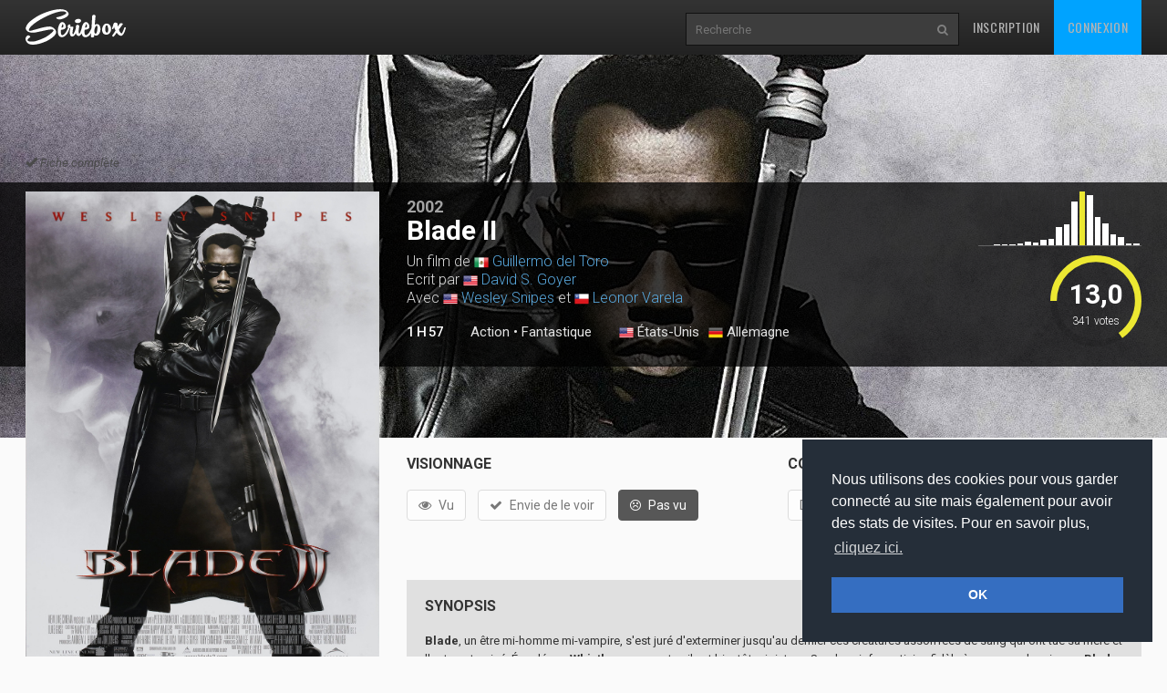

--- FILE ---
content_type: text/html
request_url: https://www.seriebox.com/cine/blade-ii.html
body_size: 10615
content:
<!DOCTYPE html>
<!--[if IE]><![endif]-->
<!--[if lt IE 7 ]> <html lang="fr" class="ie6"> <![endif]-->
<!--[if IE 7 ]>    <html lang="fr" class="ie7"> <![endif]-->
<!--[if IE 8 ]>    <html lang="fr" class="ie8"> <![endif]-->
<!--[if IE 9 ]>    <html lang="fr" class="ie9"> <![endif]-->
<!--[if (gt IE 9)|!(IE)]><!--> <html lang="fr" class=""> <!--<![endif]-->
	<head prefix="og: http://ogp.me/ns# seriebox: http://ogp.me/ns/apps/seriebox#">
		<meta charset="utf-8" />
		<title>Blade II - Seriebox</title>
		<link rel="canonical" href="https://www.seriebox.com/cine/blade-ii.html" />
		<!-- Mobile viewport optimized: j.mp/bplateviewport -->
		<meta name="viewport" content="width=device-width, initial-scale=1.0, maximum-scale=1.0, user-scalable=no">
		<link rel="icon" type="image/png" href="https://www.seriebox.com/images/favicons/favicon.png" />
		<link rel="apple-touch-icon" href="https://www.seriebox.com/images/favicons/apple-touch-icon-precomposed.png">
		<meta name="robots" content="all" />
		<meta name="description" content="Blade, un être mi-homme mi-vampire, s'est juré d'exterminer jusqu'au dernier ces créatures assoiffées de sang qui ont tué sa mère et l'ont contaminé. Épaulé par Whistler, son mentor, il est bientôt rejoint par Scud, un informaticien fidèle à sa cause depuis que Blade l'a sauvé des crocs des vampires. Face à eux, un groupe de vampires d'élite connu sous le nom de Bloodpack. Dirigée par la jeune Nyssa, une experte en arts martiaux, cette équipe s'entraîne dans un seul but : tuer Blade.
Mais les priorités changent. Une nouvelle menace vient de faire son apparition sous les traits de Jared Nomak. Ce dernier est l'hôte d'un virus hautement contagieux et mortel pour l'homme et les vampires. Les deux races vont devoir unir leurs forces pour éliminer Jarek et les Reapers, une nouvelle espèce de créatures qu'il a engendrée." />
		<meta name="author" content="babajem" />
		<meta name="alexaVerifyID" content="9jiB0fU6Hn2TCsFCuX6dT26pMek" />
		<meta property="fb:app_id" content="136348001434" />
		<meta name="theme-color" content="#356ec1" />
		<meta property="og:site_name" content="Seriebox">
		<meta property="og:type" content="video.movie" />
		<meta property="og:title" content="Blade II" />
		<meta property="og:image" content="https://img.seriebox.com/films/0/729/affich_729_1.jpg" />
		<meta property="og:description" content="Blade, un être mi-homme mi-vampire, s'est juré d'exterminer jusqu'au dernier ces créatures assoiffées de sang qui ont tué sa mère et l'ont contaminé. Épaulé par Whistler, son mentor, il est bientôt rejoint par Scud, un informaticien fidèle à sa cause depuis que Blade l'a sauvé des crocs des vampires. Face à eux, un groupe de vampires d'élite connu sous le nom de Bloodpack. Dirigée par la jeune Nyssa, une experte en arts martiaux, cette équipe s'entraîne dans un seul but : tuer Blade.
Mais les priorités changent. Une nouvelle menace vient de faire son apparition sous les traits de Jared Nomak. Ce dernier est l'hôte d'un virus hautement contagieux et mortel pour l'homme et les vampires. Les deux races vont devoir unir leurs forces pour éliminer Jarek et les Reapers, une nouvelle espèce de créatures qu'il a engendrée." />
		<meta property="og:url" content="https://www.seriebox.com/cine/blade-ii.html">
		<meta name="twitter:card" content="photo" />
		<meta name="twitter:site" content="@seriebox" />
		<meta name="twitter:title" content="Blade II" />
		<meta name="twitter:description" content="Blade, un être mi-homme mi-vampire, s'est juré d'exterminer jusqu'au dernier ces créatures assoiffées de sang qui ont tué sa mère et l'ont contaminé. Épaulé par Whistler, son mentor, il est bientôt rejoint par Scud, un informaticien fidèle à sa cause depuis que Blade l'a sauvé des crocs des vampires. Face à eux, un groupe de vampires d'élite connu sous le nom de Bloodpack. Dirigée par la jeune Nyssa, une experte en arts martiaux, cette équipe s'entraîne dans un seul but : tuer Blade.
Mais les priorités changent. Une nouvelle menace vient de faire son apparition sous les traits de Jared Nomak. Ce dernier est l'hôte d'un virus hautement contagieux et mortel pour l'homme et les vampires. Les deux races vont devoir unir leurs forces pour éliminer Jarek et les Reapers, une nouvelle espèce de créatures qu'il a engendrée." />
		<meta name="twitter:image" content="https://img.seriebox.com/films/0/729/affich_729_1.jpg" />
		<meta name="movieTitle" content="Blade II">
		<!-- HTML5 shim and Respond.js IE8 support of HTML5 elements and media queries -->
		<!--[if lt IE 9]>
			<script src="https://www.seriebox.com/bower_components/html5shiv/dist/html5shiv.min.js"></script>
			<script src="https://www.seriebox.com/bower_components/respond/dest/respond.min.js"></script>
		<![endif]-->
		<link href="https://fonts.googleapis.com/css?family=Oswald:400,300,700" rel="stylesheet" type="text/css">
		<link href="https://fonts.googleapis.com/css?family=Roboto:400,100,100italic,300,300italic,400italic,500,500italic,700,700italic" rel="stylesheet" type="text/css">
		<link rel="stylesheet" href="https://www.seriebox.com/bower_components/bootstrap/dist/css/bootstrap.min.css">
		<link rel="stylesheet" href="https://www.seriebox.com/css/font-awesome-4.7.0/css/font-awesome.min.css">
		<link rel="stylesheet" href="https://www.seriebox.com/js/plugins/jquery-ui/jquery-ui-1.10.3.custom.min.css">
		<link rel="stylesheet" href="https://www.seriebox.com/js/plugins/EasyAutocomplete-1.3.5/easy-autocomplete.min.css">
		<link rel="stylesheet" href="https://www.seriebox.com/js/plugins/EasyAutocomplete-1.3.5/easy-autocomplete.themes.min.css">
		<link rel="stylesheet" media="all" href="https://www.seriebox.com/js/plugins/icheck/skins/square/blue.css?t=1132" />
		<link rel="stylesheet" media="all" href="https://www.seriebox.com/js/plugins/tempus-dominus-4.17.49/css/bootstrap-datetimepicker.min.css?t=1132" />
		<link rel="stylesheet" media="all" href="https://www.seriebox.com/css/animatecss/animate.css?t=1132" />
		<link rel="stylesheet" media="all" href="https://www.seriebox.com/bower_components/slick-carousel/slick/slick.css?t=1132" />
		<link rel="stylesheet" media="all" href="https://www.seriebox.com/bower_components/slick-carousel/slick/slick-theme.css?t=1132" />
		<link rel="stylesheet" media="all" href="https://www.seriebox.com/bower_components/fancybox/dist/jquery.fancybox.min.css?t=1132" />
		<link rel="stylesheet" media="all" href="https://www.seriebox.com/css/global/seriebox_20260109140434.css" />
	</head>
	<body>
		<header class="navbar navbar-inverse navbar-fixed-top compensate-for-scrollbar bs-docs-nav" id="movie">
			<div class="container">
				<div class="navbar-header">
					<button class="navbar-toggle collapsed" type="button" data-toggle="collapse" data-target=".bs-navbar-collapse">
						<span class="sr-only">Toggle navigation</span>
						<span class="icon-bar"></span>
						<span class="icon-bar"></span>
						<span class="icon-bar"></span>
					</button>
					<a href="https://www.seriebox.com" class="navbar-brand">
						<img src="https://www.seriebox.com/images/logos/seriebox_logo_white.svg" alt="Seriebox Logo" width="110" height="39" style="margin-top: 10px;" />
					</a>
				</div>
				<nav class="collapse navbar-collapse bs-navbar-collapse">
					<div class="navbar-collapse-inner">
						<ul class="nav navbar-nav navbar-right">
							<li>
								<a href="https://www.seriebox.com/forum/register.php" id="go_inscription">Inscription</a>
							</li>
							<li>
								<a href="https://www.seriebox.com/forum/login.php" id="go_connexion">Connexion</a>
							</li>
						</ul>
						<form action="https://www.seriebox.com/search.php" method="get" class="navbar-form navbar-right">
							<input type="text" name="txt" class="txt" value="" id="research_global" aria-labelledby="Recherche" placeholder="Recherche" required />
							<button type="submit" class="submit" tabindex="2"><i class="fa fa-search" aria-hidden="true"></i><i class="fa fa-circle-o-notch" aria-hidden="true"></i></button>
						</form>
					</div>
				</nav>
				<div class="clear"></div>
			</div>
		</header>
		<div id="wrapper">
			<div itemscope itemtype="http://schema.org/Movie">
				<meta itemprop="name" content="Blade II" />
				<div class="fiche_v2_header">
					<div class="fiche_v2_header_bg" style="background-image: url(https://img.seriebox.com/films/0/729/_1920_420/blade-ii_1454162811.jpg);"></div>
					<div class="fiche_v2_topbar">
						<div class="container">
							<div class="row">
								<div id="item_travel">
									 <span id="item_fiche_completed"><span class="glyphicon glyphicon-ok"></span> Fiche complète</a>
								</div>
								<div class="col-sm-7 col-sm-offset-5 col-md-6 col-md-offset-4 fiche_v2_header_title"><div class="row"><div class="col-xs-12 visible-xs-block"><div class="row"><div class="col-xs-6 col-xs-offset-3">
									<div class="item_cover_wrapper">
										<a href="https://img.seriebox.com/films/0/729/affich_729_1.jpg?id=217" id="item_cover" data-fancybox>
											<img src="https://img.seriebox.com/films/0/729/affich_729_1.jpg" alt="affiche du film Blade II" />
											<i class="fa fa-search-plus"></i>
										</a>
									</div></div></div></div><div class="col-md-12 col-sm-12">
									<p class="item_year"><a href="classement.php?annee=2002">2002</a></p>
									<h1 itemprop="name"><span class="movie_title">Blade II</span></h1>
									<h2>Un film de <img src="/images/flag/mx.png" alt="Mexique" title="Mexique" class="btooltip" width="16" /> <a href="https://www.seriebox.com/people/guillermo-del-toro.html">Guillermo del Toro</a><br />Ecrit par <img src="/images/flag/us.png" alt="États-Unis" title="États-Unis" class="btooltip" width="16" /> <a href="https://www.seriebox.com/people/david-s-goyer.html">David S. Goyer</a><br />Avec <img src="/images/flag/us.png" alt="États-Unis" title="États-Unis" class="btooltip" width="16" /> <a href="https://www.seriebox.com/people/wesley-snipes.html">Wesley Snipes</a> et <img src="/images/flag/cl.png" alt="Chili" title="Chili" class="btooltip" width="16" /> <a href="https://www.seriebox.com/people/leonor-varela.html">Leonor Varela</a></h2>
									<div class="header_line_infos">
										<h3 id="movie_time">1 h 57</h3>
										<h3 id="item_genre"><a href="classement.php?genre=33">Action</a> &bull; <a href="classement.php?genre=64">Fantastique</a></h3>
										<h3 id="movie_flags"><a href="classement.php?origine=11" class="movie_flag"><img src="/images/flag/us.png" alt="États-Unis" /> États-Unis</a><a href="classement.php?origine=10" class="movie_flag"><img src="/images/flag/de.png" alt="Allemagne" /> Allemagne</a></h3>
									</div>
								</div>
							</div>
							<div class="clearfix"></div>
						</div>
						<div class="col-sm-7 col-sm-offset-5 col-md-2 col-md-offset-0" id="fiche_v2_header_average">
							<div id="header_average"><a href="javascript:;" class="note_graph_link" data-src="#note_graph_fancybox">
								<div class="note_graph_wrapper">
									<div class="note_graph pull-right">
										<div class="bar bar_note_medium">
											<div class="btooltip" title="0/20<br />0 vote">
												<span class="number">0</span>
												<div class="bar_inner" style="height:0%"></div>
											</div>
										</div>
										<div class="bar bar_note_medium">
											<div class="btooltip" title="1/20<br />0 vote">
												<span class="number">1</span>
												<div class="bar_inner" style="height:0%"></div>
											</div>
										</div>
										<div class="bar bar_note_medium">
											<div class="btooltip" title="2/20<br />1 vote">
												<span class="number">2</span>
												<div class="bar_inner" style="height:1.5384615384615%"></div>
											</div>
										</div>
										<div class="bar bar_note_medium">
											<div class="btooltip" title="3/20<br />1 vote">
												<span class="number">3</span>
												<div class="bar_inner" style="height:1.5384615384615%"></div>
											</div>
										</div>
										<div class="bar bar_note_medium">
											<div class="btooltip" title="4/20<br />1 vote">
												<span class="number">4</span>
												<div class="bar_inner" style="height:1.5384615384615%"></div>
											</div>
										</div>
										<div class="bar bar_note_medium">
											<div class="btooltip" title="5/20<br />2 votes">
												<span class="number">5</span>
												<div class="bar_inner" style="height:3.0769230769231%"></div>
											</div>
										</div>
										<div class="bar bar_note_medium">
											<div class="btooltip" title="6/20<br />4 votes">
												<span class="number">6</span>
												<div class="bar_inner" style="height:6.1538461538462%"></div>
											</div>
										</div>
										<div class="bar bar_note_medium">
											<div class="btooltip" title="7/20<br />3 votes">
												<span class="number">7</span>
												<div class="bar_inner" style="height:4.6153846153846%"></div>
											</div>
										</div>
										<div class="bar bar_note_medium">
											<div class="btooltip" title="8/20<br />7 votes">
												<span class="number">8</span>
												<div class="bar_inner" style="height:10.769230769231%"></div>
											</div>
										</div>
										<div class="bar bar_note_medium">
											<div class="btooltip" title="9/20<br />8 votes">
												<span class="number">9</span>
												<div class="bar_inner" style="height:12.307692307692%"></div>
											</div>
										</div>
										<div class="bar bar_note_medium">
											<div class="btooltip" title="10/20<br />22 votes">
												<span class="number">10</span>
												<div class="bar_inner" style="height:33.846153846154%"></div>
											</div>
										</div>
										<div class="bar bar_note_medium">
											<div class="btooltip" title="11/20<br />25 votes">
												<span class="number">11</span>
												<div class="bar_inner" style="height:38.461538461538%"></div>
											</div>
										</div>
										<div class="bar bar_note_medium">
											<div class="btooltip" title="12/20<br />53 votes">
												<span class="number">12</span>
												<div class="bar_inner" style="height:81.538461538462%"></div>
											</div>
										</div>
										<div class="bar bar_note_medium bar_average">
											<div class="btooltip" title="13/20<br />65 votes">
												<span class="number">13</span>
												<div class="bar_inner" style="height:100%"></div>
											</div>
										</div>
										<div class="bar bar_note_medium">
											<div class="btooltip" title="14/20<br />61 votes">
												<span class="number">14</span>
												<div class="bar_inner" style="height:93.846153846154%"></div>
											</div>
										</div>
										<div class="bar bar_note_medium">
											<div class="btooltip" title="15/20<br />34 votes">
												<span class="number">15</span>
												<div class="bar_inner" style="height:52.307692307692%"></div>
											</div>
										</div>
										<div class="bar bar_note_medium">
											<div class="btooltip" title="16/20<br />27 votes">
												<span class="number">16</span>
												<div class="bar_inner" style="height:41.538461538462%"></div>
											</div>
										</div>
										<div class="bar bar_note_medium">
											<div class="btooltip" title="17/20<br />13 votes">
												<span class="number">17</span>
												<div class="bar_inner" style="height:20%"></div>
											</div>
										</div>
										<div class="bar bar_note_medium">
											<div class="btooltip" title="18/20<br />10 votes">
												<span class="number">18</span>
												<div class="bar_inner" style="height:15.384615384615%"></div>
											</div>
										</div>
										<div class="bar bar_note_medium">
											<div class="btooltip" title="19/20<br />2 votes">
												<span class="number">19</span>
												<div class="bar_inner" style="height:3.0769230769231%"></div>
											</div>
										</div>
										<div class="bar bar_note_medium">
											<div class="btooltip" title="20/20<br />2 votes">
												<span class="number">20</span>
												<div class="bar_inner" style="height:3.0769230769231%"></div>
											</div>
										</div>
									</div>
									<div class="clear"></div>
								</div>
								<div style="display:none;">
									<div id="note_graph_fancybox">
										<div>
											<h2>Répartition des notes</h2>
											<div class="note_graph_big note_graph">
												<div class="bar">
													<span class="number">0</span>
													<div class="bar_inner" style="height:0%">
													</div>
												</div>
												<div class="bar">
													<span class="number">1</span>
													<div class="bar_inner" style="height:0%">
													</div>
												</div>
												<div class="bar">
													<span class="number">2</span>
													<div class="bar_inner" style="height:1.5384615384615%">
														<span class="count count_top">1</span>
													</div>
												</div>
												<div class="bar">
													<span class="number">3</span>
													<div class="bar_inner" style="height:1.5384615384615%">
														<span class="count count_top">1</span>
													</div>
												</div>
												<div class="bar">
													<span class="number">4</span>
													<div class="bar_inner" style="height:1.5384615384615%">
														<span class="count count_top">1</span>
													</div>
												</div>
												<div class="bar">
													<span class="number">5</span>
													<div class="bar_inner" style="height:3.0769230769231%">
														<span class="count count_top">2</span>
													</div>
												</div>
												<div class="bar">
													<span class="number">6</span>
													<div class="bar_inner" style="height:6.1538461538462%">
														<span class="count count_top">4</span>
													</div>
												</div>
												<div class="bar">
													<span class="number">7</span>
													<div class="bar_inner" style="height:4.6153846153846%">
														<span class="count count_top">3</span>
													</div>
												</div>
												<div class="bar">
													<span class="number">8</span>
													<div class="bar_inner" style="height:10.769230769231%">
														<span class="count count_top">7</span>
													</div>
												</div>
												<div class="bar">
													<span class="number">9</span>
													<div class="bar_inner" style="height:12.307692307692%">
														<span class="count count_top">8</span>
													</div>
												</div>
												<div class="bar">
													<span class="number">10</span>
													<div class="bar_inner" style="height:33.846153846154%">
														<span class="count">22</span>
													</div>
												</div>
												<div class="bar">
													<span class="number">11</span>
													<div class="bar_inner" style="height:38.461538461538%">
														<span class="count">25</span>
													</div>
												</div>
												<div class="bar">
													<span class="number">12</span>
													<div class="bar_inner" style="height:81.538461538462%">
														<span class="count">53</span>
													</div>
												</div>
												<div class="bar">
													<span class="number">13</span>
													<div class="bar_inner" style="height:100%">
														<span class="count">65</span>
													</div>
												</div>
												<div class="bar">
													<span class="number">14</span>
													<div class="bar_inner" style="height:93.846153846154%">
														<span class="count">61</span>
													</div>
												</div>
												<div class="bar">
													<span class="number">15</span>
													<div class="bar_inner" style="height:52.307692307692%">
														<span class="count">34</span>
													</div>
												</div>
												<div class="bar">
													<span class="number">16</span>
													<div class="bar_inner" style="height:41.538461538462%">
														<span class="count">27</span>
													</div>
												</div>
												<div class="bar">
													<span class="number">17</span>
													<div class="bar_inner" style="height:20%">
														<span class="count count_top">13</span>
													</div>
												</div>
												<div class="bar">
													<span class="number">18</span>
													<div class="bar_inner" style="height:15.384615384615%">
														<span class="count count_top">10</span>
													</div>
												</div>
												<div class="bar">
													<span class="number">19</span>
													<div class="bar_inner" style="height:3.0769230769231%">
														<span class="count count_top">2</span>
													</div>
												</div>
												<div class="bar">
													<span class="number">20</span>
													<div class="bar_inner" style="height:3.0769230769231%">
														<span class="count count_top">2</span>
													</div>
												</div>
												<div class="clear"></div>
											</div>
										</div>
									</div>
								</div>
								<div class="item_average_wrapper">
									<div class="item_average"><span class="glyphicon glyphicon-star"></span> <span class="average_number">13,0</span> <span class="average_on">/ 20</span><span class="nb_votes"><span class="nbrevotes_number">341</span> <span class="nbrevotes_word">votes</span></span>
									</div>
									<div class="average_circle" data-value="0.651466" data-size="100" data-fill="{ &quot;color&quot;: &quot;#ECE832&quot; }"></div>
									<div class="clearfix"></div>
								</div>
								<div class="clearfix"></div>
							</a>
						</div>
						<div class="clear"></div>
					</div>
				</div>
			</div>
		</div>
	</div>
	<div class="row_color row_item_v2" id="fiche_v2_informations">
		<div class="container">
			<div class="row">
				<div class="col-sm-5 col-md-4" id="col_item_cover">
					<div class="item_cover_wrapper">
						<a href="https://img.seriebox.com/films/0/729/affich_729_1.jpg?id=756" id="item_cover" data-fancybox>
							<img src="https://img.seriebox.com/films/0/729/affich_729_1.jpg" alt="affiche du film Blade II" />
							<i class="fa fa-search-plus"></i>
						</a>
					</div>
					<div class="item_details my3">
						<h2>Détails</h2>
						<div class="row row_item_v2_details">
							<div class="col-xs-5 col_left">
								<h3>Titre(s) alternatif(s)</h3>
							</div>
							<div class="col-xs-7 col_right">
								Blade 2<br />
							</div>
						</div>
						<div class="row row_item_v2_details">
							<div class="col-xs-5 col_left">
								<h3>Date de sortie <img src="/images/world-flags/France.png" alt="FR" class="flag" title="FR" /> </h3>
							</div>
							<div class="col-xs-7 col_right">
								<span class="date">19 juin 2002</span>
							</div>
						</div>
						<div class="row row_item_v2_details">
							<div class="col-xs-5 col_left">
								<h3>Date de sortie <img src="/images/world-flags/Belgium.png" alt="BE" class="flag" title="BE" /> </h3>
							</div>
							<div class="col-xs-7 col_right">
								<span class="date">12 juin 2002</span>
							</div>
						</div>
						<div class="row row_item_v2_details">
							<div class="col-xs-5 col_left">
								<h3>Date de sortie <img src="/images/world-flags/USA.png" alt="US" class="flag" title="US" /> </h3>
							</div>
							<div class="col-xs-7 col_right">
								<span class="date">22 mars 2002</span>
							</div>
						</div>
						<div class="row row_item_v2_details">
							<div class="col-xs-5 col_left">
								<h3>Budget</h3>
							</div>
							<div class="col-xs-7 col_right">
								54 M$
							</div>
						</div>
						<div class="row row_item_v2_details">
							<div class="col-xs-5 col_left">
								<h3>Recette mondiale</h3>
							</div>
							<div class="col-xs-7 col_right">
								155.01 M$
							</div>
						</div>
						<div class="row row_item_v2_details">
							<div class="col-xs-12">
								<strong>Sources</strong><br /><div class="flex flex-wrap justify-start my1"><a href="https://www.imdb.com/title/tt0187738/" class="btn-square -imdb" target="_blank"><i class="fa fa-imdb" aria-hidden="true"></i> </a><a href="https://www.allocine.fr/film/fichefilm_gen_cfilm=28657.html" class="btn-square -allocine ml1" target="_blank"><img src="https://www.seriebox.com/images/cine/logo_allocine.png" class="allocine_logo" /> </a><a href="https://www.themoviedb.org/movie/36586/" class="btn-square -tmdb ml1" target="_blank"><img src="https://www.seriebox.com/images/cine/logo_themoviedb.jpg" class="themoviedb_logo" /> </a><a href="https://www.thetvdb.com/dereferrer/movie/2004" class="btn-square -tvdb ml1" target="_blank"><img src="https://www.seriebox.com/images/serie/logo_tvdb.svg" class="tvdb_logo" /> </a><a href="https://fr.wikipedia.org/wiki/Blade_2" class="btn-square -wikipedia ml1" target="_blank"><i class="fa fa-wikipedia-w" aria-hidden="true"></i><span class="wiki_lang">FR</span> </a><a href="https://en.wikipedia.org/wiki/Blade_II" class="btn-square -wikipedia ml1" target="_blank"><i class="fa fa-wikipedia-w" aria-hidden="true"></i><span class="wiki_lang">EN</span> </a></div>
							</div>
						</div>
						<div class="row row_item_v2_details mb0">
							<div class="col-xs-12">
								<strong>Plus d'infos</strong><br /><div class="flex flex-wrap justify-start mt1"><a href="http://www.youtube.com/results?search_query=Blade+II+trailer&amp;aq=f" class="btn-square -youtube" target="_blank"><i class="fa fa-youtube-play" aria-hidden="true"></i> </a><a href="https://www.justwatch.com/fr/recherche?q=Blade+II" class="btn-square -justwatch ml1" target="_blank"><img src="https://www.seriebox.com/images/cine/logo_justwatch.png" class="justwatch_logo" /> </a></div>
							</div>
						</div>
					</div>
				</div>
				<div class="col-sm-7 col-md-8">
					<div class="row">
						<div class="col-md-6">
							<div id="movie_visionnage"><h2>Visionnage</h2>
								<div rel="729" data-alias="https://www.seriebox.com/cine/blade-ii.html" class="visionnage control">
									<ul class="list-inline">
										<li><a href="" class="btn btn-default vu movie disabled"><i class="fa fa-eye"></i> Vu</a></li>
										<li><a href="" class="btn btn-default wish movie disabled"><i class="fa fa-check"></i> Envie de le voir</a></li>
										<li><a href="" class="btn btn-default pasvu movie btn-danger disabled"><i class="fa fa-frown-o"></i> Pas vu</a></li>
									</ul>
								</div>
								<ul class="list-unstyled" id="viewings_listing">
									<li class="wrapper_btn_review" style="display:none;">
										<a href="#" class="btn btn-sm btn-default film_revu" data-movie="729">Je viens de le revoir</a>
									</li>
								</ul>
								<div class="clearfix"></div>
							</div>
						</div>
						<div class="col-md-6">
							<div class="movie_collection">
								<h2>Collection</h2>
								<div class="collection control" rel="729">
									<ul class="list-inline">
										<li><a href="#" class="btn btn-default movie dvd disabled">DVD</a></li>
										<li><a href="#" class="btn btn-default movie bluray disabled">Bluray</a></li>
										<li><a href="#" class="btn btn-default movie r4k disabled">4K</a></li>
										<li><a href="#" class="btn btn-default movie hddvd disabled">HD DVD</a></li>
										<li><a href="#" class="btn btn-default movie vhs disabled">VHS</a></li>
									</ul>
									<div class="loading" style="display:none;"><img src="../images/design/loading/loading-circle-black-16px.gif" alt="loading" /></div>
									<div class="clear"></div>
								</div>
							</div>
						</div>
					</div>
					<div class="row">
						<div class="col-md-12">
							<div class="item_details my3 item_synopsis item_synopsis_movie">
								<h2>Synopsis</h2>
								<div><p><span style="font-weight:bold;">Blade</span>, un être mi-homme mi-vampire, s'est juré d'exterminer jusqu'au dernier ces créatures assoiffées de sang qui ont tué sa mère et l'ont contaminé. Épaulé par <span style="font-weight:bold;">Whistler</span>, son mentor, il est bientôt rejoint par </span>Scud</span>, un informaticien fidèle à sa cause depuis que <span style="font-weight:bold;">Blade</span> l'a sauvé des crocs des vampires. Face à eux, un groupe de vampires d'élite connu sous le nom de Bloodpack. Dirigée par la jeune <span style="font-weight:bold;">Nyssa</span>, une experte en arts martiaux, cette équipe s'entraîne dans un seul but : tuer <span style="font-weight:bold;">Blade</span>.<br />
Mais les priorités changent. Une nouvelle menace vient de faire son apparition sous les traits de <span style="font-weight:bold;">Jared Nomak</span>. Ce dernier est l'hôte d'un virus hautement contagieux et mortel pour l'homme et les vampires. Les deux races vont devoir unir leurs forces pour éliminer <span style="font-weight:bold;">Jarek</span> et les Reapers, une nouvelle espèce de créatures qu'il a engendrée. (Source: Allociné)</p>
									<p class="movie_tags"><a href="https://www.seriebox.com/cine/tous_les_films.php?tag=1" class="label label-default">Vampire</a></p>
								</div>
							</div>
							<div id="movie_sagas">
								<h2 class="-normal mb0">Ce film fait partie de la saga :</h2>
								<div class="row row_saga mb1">
									<div class="col-md-3"><h3><a href="https://www.seriebox.com/cine/saga/blade.html">Blade</a></h3>
									</div>
									<div class="col-md-9">
										<div class="flex flex-wrap"><a href="https://www.seriebox.com/cine/blade.html" class="num_saga">1</a><span class="num_saga num_saga_current">2</span><a href="https://www.seriebox.com/cine/blade-trinity.html" class="num_saga">3</a><a href="https://www.seriebox.com/cine/blade-2028.html" class="num_saga">4</a>
										</div>
									</div>
								</div>
							</div>
							<div id="movie_friends_seen" class="item_friends_zone">
								<h2 class="-normal">2745 membres ont vu ce film</h2>
							</div>
							<div id="movie_friends_wish" class="item_friends_zone mt2">
								<h2 class="-normal">186 membres veulent voir ce film</h2>
							</div>
						</div>
					</div>
				</div>
			</div>
		</div>
	</div>
	<div class="row_color row_item_v2" id="row_movie_casting">
		<a id="casting"></a>
		<div class="container casting" id="castingMovie">
			<h2><i class="fa fa-users"></i> Casting</h2>
			<div class="row">
				<ul class="">
					<li class="col-lg-3 col-md-4 col-sm-6 col-xs-12">
						<a href="https://www.seriebox.com/people/wesley-snipes.html">
						<img src="https://www.seriebox.com/images/people/defaut.gif" width="75" height="75" class="left mr1 -radius" alt="miniature non trouvee" /></a>
						<h4><img src="/images/flag/us.png" alt="États-Unis" title="États-Unis" class="btooltip" width="16" /> <a href="https://www.seriebox.com/people/wesley-snipes.html">Wesley Snipes</a></h4><p class="movieRole">Rôle principal</p>
						<p><a href="https://www.seriebox.com/people/wesley-snipes.html" class="perso">Blade</a></p>
					</li>
					<li class="col-lg-3 col-md-4 col-sm-6 col-xs-12">
						<a href="https://www.seriebox.com/people/leonor-varela.html">
						<img src="https://www.seriebox.com/images/people/defaut.gif" width="75" height="75" class="left mr1 -radius" alt="miniature non trouvee" /></a>
						<h4><img src="/images/flag/cl.png" alt="Chili" title="Chili" class="btooltip" width="16" /> <a href="https://www.seriebox.com/people/leonor-varela.html">Leonor Varela</a></h4><p class="movieRole">Rôle principal</p>
						<p><a href="https://www.seriebox.com/people/leonor-varela.html" class="perso">Nyssa Damaskinos</a></p>
					</li>
					<li class="col-lg-3 col-md-4 col-sm-6 col-xs-12">
						<a href="https://www.seriebox.com/people/kris-kristofferson.html">
						<img src="https://www.seriebox.com/images/people/defaut.gif" width="75" height="75" class="left mr1 -radius" alt="miniature non trouvee" /></a>
						<h4><img src="/images/flag/us.png" alt="États-Unis" title="États-Unis" class="btooltip" width="16" /> <a href="https://www.seriebox.com/people/kris-kristofferson.html">Kris Kristofferson</a></h4><p class="movieRole">Rôle secondaire</p>
						<p><a href="https://www.seriebox.com/people/kris-kristofferson.html" class="perso">Abraham Whistler</a></p>
					</li>
					<li class="col-lg-3 col-md-4 col-sm-6 col-xs-12">
						<a href="https://www.seriebox.com/people/ron-perlman.html">
						<img src="https://www.seriebox.com/images/people/defaut.gif" width="75" height="75" class="left mr1 -radius" alt="miniature non trouvee" /></a>
						<h4><img src="/images/flag/us.png" alt="États-Unis" title="États-Unis" class="btooltip" width="16" /> <a href="https://www.seriebox.com/people/ron-perlman.html">Ron Perlman</a></h4><p class="movieRole">Rôle secondaire</p>
						<p><a href="https://www.seriebox.com/people/ron-perlman.html" class="perso">Dieter Reinhardt</a></p>
					</li>
					<li class="col-lg-3 col-md-4 col-sm-6 col-xs-12">
						<a href="https://www.seriebox.com/people/luke-goss.html">
						<img src="https://www.seriebox.com/images/people/defaut.gif" width="75" height="75" class="left mr1 -radius" alt="miniature non trouvee" /></a>
						<h4><img src="/images/flag/en.png" alt="Angleterre" title="Angleterre" class="btooltip" width="16" /> <a href="https://www.seriebox.com/people/luke-goss.html">Luke Goss</a></h4><p class="movieRole">Rôle secondaire</p>
						<p><a href="https://www.seriebox.com/people/luke-goss.html" class="perso">Jared Nomak</a></p>
					</li>
					<li class="col-lg-3 col-md-4 col-sm-6 col-xs-12">
						<a href="https://www.seriebox.com/people/thomas-kretschmann.html">
						<img src="https://www.seriebox.com/images/people/defaut.gif" width="75" height="75" class="left mr1 -radius" alt="miniature non trouvee" /></a>
						<h4><img src="/images/flag/de.png" alt="Allemagne" title="Allemagne" class="btooltip" width="16" /> <a href="https://www.seriebox.com/people/thomas-kretschmann.html">Thomas Kretschmann</a></h4><p class="movieRole">Rôle secondaire</p>
						<p><a href="https://www.seriebox.com/people/thomas-kretschmann.html" class="perso">Eli Damaskinos</a></p>
					</li>
					<li class="col-lg-3 col-md-4 col-sm-6 col-xs-12">
						<a href="https://www.seriebox.com/people/matt-schulze.html">
						<img src="https://www.seriebox.com/images/people/defaut.gif" width="75" height="75" class="left mr1 -radius" alt="miniature non trouvee" /></a>
						<h4><img src="/images/flag/us.png" alt="États-Unis" title="États-Unis" class="btooltip" width="16" /> <a href="https://www.seriebox.com/people/matt-schulze.html">Matt Schulze</a></h4><p class="movieRole">Rôle secondaire</p>
						<p><a href="https://www.seriebox.com/people/matt-schulze.html" class="perso">Chupa</a></p>
					</li>
					<li class="col-lg-3 col-md-4 col-sm-6 col-xs-12">
						<a href="https://www.seriebox.com/people/donnie-yen.html">
						<img src="https://www.seriebox.com/images/people/defaut.gif" width="75" height="75" class="left mr1 -radius" alt="miniature non trouvee" /></a>
						<h4><img src="/images/flag/hk.png" alt="Hong Kong" title="Hong Kong" class="btooltip" width="16" /> <img src="/images/flag/cn.png" alt="Chine" title="Chine" class="btooltip" width="16" /> <a href="https://www.seriebox.com/people/donnie-yen.html">Donnie Yen</a></h4><p class="movieRole">Rôle secondaire</p>
						<p><a href="https://www.seriebox.com/people/donnie-yen.html" class="perso">Snowman</a></p>
					</li>
					<li class="col-lg-3 col-md-4 col-sm-6 col-xs-12">
						<a href="https://www.seriebox.com/people/norman-reedus.html">
						<img src="https://www.seriebox.com/images/people/defaut.gif" width="75" height="75" class="left mr1 -radius" alt="miniature non trouvee" /></a>
						<h4><img src="/images/flag/us.png" alt="États-Unis" title="États-Unis" class="btooltip" width="16" /> <a href="https://www.seriebox.com/people/norman-reedus.html">Norman Reedus</a></h4><p class="movieRole">Rôle secondaire</p>
						<p><a href="https://www.seriebox.com/people/norman-reedus.html" class="perso">Josh « Scud »</a></p>
					</li>
					<li class="col-lg-3 col-md-4 col-sm-6 col-xs-12">
						<a href="https://www.seriebox.com/people/santiago-segura.html">
						<img src="https://www.seriebox.com/images/people/defaut.gif" width="75" height="75" class="left mr1 -radius" alt="miniature non trouvee" /></a>
						<h4><img src="/images/flag/es.png" alt="Espagne" title="Espagne" class="btooltip" width="16" /> <a href="https://www.seriebox.com/people/santiago-segura.html">Santiago Segura</a></h4><p class="movieRole">Rôle tertiaire</p>
						<p><a href="https://www.seriebox.com/people/santiago-segura.html" class="perso">Rush</a></p>
					</li>
					<li class="col-lg-3 col-md-4 col-sm-6 col-xs-12">
						<a href="https://www.seriebox.com/people/marit-velle-kile.html">
						<img src="https://www.seriebox.com/images/people/defaut.gif" width="75" height="75" class="left mr1 -radius" alt="miniature non trouvee" /></a>
						<h4><img src="/images/flag/no.png" alt="Norvège" title="Norvège" class="btooltip" width="16" /> <a href="https://www.seriebox.com/people/marit-velle-kile.html">Marit Velle Kile</a></h4><p class="movieRole">Rôle tertiaire</p>
						<p><a href="https://www.seriebox.com/people/marit-velle-kile.html" class="perso">Verlaine</a></p>
					</li>
					<li class="col-lg-3 col-md-4 col-sm-6 col-xs-12">
						<a href="https://www.seriebox.com/people/karel-roden.html">
						<img src="https://www.seriebox.com/images/people/defaut.gif" width="75" height="75" class="left mr1 -radius" alt="miniature non trouvee" /></a>
						<h4><img src="/images/flag/cz.png" alt="République Tchèque" title="République Tchèque" class="btooltip" width="16" /> <a href="https://www.seriebox.com/people/karel-roden.html">Karel Roden</a></h4><p class="movieRole">Rôle tertiaire</p>
						<p><a href="https://www.seriebox.com/people/karel-roden.html" class="perso">Kounen</a></p>
					</li>
					<li class="col-lg-3 col-md-4 col-sm-6 col-xs-12">
						<a href="https://www.seriebox.com/people/danny-john-jules.html">
						<img src="https://www.seriebox.com/images/people/defaut.gif" width="75" height="75" class="left mr1 -radius" alt="miniature non trouvee" /></a>
						<h4><img src="/images/flag/en.png" alt="Angleterre" title="Angleterre" class="btooltip" width="16" /> <a href="https://www.seriebox.com/people/danny-john-jules.html">Danny John-Jules</a></h4><p class="movieRole">Rôle tertiaire</p>
						<p><a href="https://www.seriebox.com/people/danny-john-jules.html" class="perso">Asad</a></p>
					</li>
					<li class="col-lg-3 col-md-4 col-sm-6 col-xs-12">
						<a href="https://www.seriebox.com/people/tony-curran.html">
						<img src="https://www.seriebox.com/images/people/defaut.gif" width="75" height="75" class="left mr1 -radius" alt="miniature non trouvee" /></a>
						<h4><img src="/images/flag/scot.png" alt="Écosse" title="Écosse" class="btooltip" width="16" /> <a href="https://www.seriebox.com/people/tony-curran.html">Tony Curran</a></h4><p class="movieRole">Petit rôle</p>
						<p><a href="https://www.seriebox.com/people/tony-curran.html" class="perso">Le prêtre</a></p>
					</li>
					<li class="col-lg-3 col-md-4 col-sm-6 col-xs-12">
						<a href="https://www.seriebox.com/people/daz-crawford.html">
						<img src="https://www.seriebox.com/images/people/defaut.gif" width="75" height="75" class="left mr1 -radius" alt="miniature non trouvee" /></a>
						<h4><img src="/images/flag/us.png" alt="États-Unis" title="États-Unis" class="btooltip" width="16" /> <a href="https://www.seriebox.com/people/daz-crawford.html">Daz Crawford</a></h4><p class="movieRole">Petit rôle</p>
						<p><a href="https://www.seriebox.com/people/daz-crawford.html" class="perso">Daz Crawford</a></p>
					</li>
					<li class="col-lg-3 col-md-4 col-sm-6 col-xs-12">
						<a href="https://www.seriebox.com/people/john-salvitti.html">
						<img src="https://www.seriebox.com/images/people/defaut.gif" width="75" height="75" class="left mr1 -radius" alt="miniature non trouvee" /></a>
						<h4><img src="/images/flag/us.png" alt="États-Unis" title="États-Unis" class="btooltip" width="16" /> <a href="https://www.seriebox.com/people/john-salvitti.html">John Salvitti</a></h4><p class="movieRole">Apparition</p>
						<p><a href="https://www.seriebox.com/people/john-salvitti.html" class="perso">Vampire attaquant avec une épée</a></p>
					</li>
				</ul>
				<div class="clear"></div>
			</div>
		</div>
		<div class="clear"></div>
	</div>
	<div class="row_color row_item_v2" id="row_comments">
		<div class="container">
			<div class="row">
				<div class="col-md-6">
					<a id="comments"></a>
					<h2><i class="fa fa-commenting"></i> Commentaires (<span id="nbre_comments">5</span>)</h2>
					<div id="wrapper_comment_movie" class="comments relative my5">
						<ul class="comments_list">
							<li>
								Pour poster un message, il faut être <a href="../forum/register.php">inscrit sur SerieBox</a>
							</li>
						</ul>
						<div class="comments_wrapper">
							<ul class="comments_list" id="slider_comments_movie">
								<li class="comment_item" id="comment_3436">
									<a id="comments_3436"></a><img src="https://img.seriebox.com/user_avatars/default_4.png" alt="avatar Taric The Gem Knight" width="50" height="50" class="avatar_member" />
									<div class="comment_content"><span class="note -gray pull-right my5">7 / 20</span><span class="date">Le 25 Novembre 2010 à 21:52</span><a href="/profil/taric-the-gem-knight/" class="commentateur">Taric The Gem Knight</a>
										<div class="comment_text">
											<p>Le volet inutile de la série.</p>
										</div>
									</div>
								</li>
								<li class="comment_item" id="comment_10462">
									<a id="comments_10462"></a><img src="https://img.seriebox.com/user_avatars//2/2357/avatar_2357.jpg" alt="avatar Doryan" width="50" height="50" class="avatar_member" />
									<div class="comment_content"><span class="note -gray pull-right my5">6 / 20</span><span class="date">Le 28 Septembre 2011 à 16:08</span><a href="/profil/doryan/" class="commentateur">Doryan</a>
										<div class="comment_text">
											<p>Un copié/collé du premier...</p>
										</div>
									</div>
								</li>
								<li class="comment_item" id="comment_22799">
									<a id="comments_22799"></a><img src="https://img.seriebox.com/user_avatars//5/5716/avatar_5716.png" alt="avatar Mijak" width="50" height="50" class="avatar_member" />
									<div class="comment_content"><span class="note -gray pull-right my5">10 / 20</span><span class="date">Le 24 Décembre 2013 à 00:30</span><a href="/profil/mijak/" class="commentateur">Mijak</a>
										<div class="comment_text">
											<p>Oh mon dieu Daryl de Walking Dead a joué dans Blade II ! Et un rôle qui n'était pas du tout celui qu'il tient aujourd'hui.<br />Enfin bon, euh, moins bien que le premier, divertissant, mais nanar, comme je m'y attendais. Bref pas de surprise, bonne ou mauvaise.</p>
										</div>
									</div>
								</li>
								<li class="comment_item" id="comment_40743">
									<a id="comments_40743"></a><img src="https://img.seriebox.com/user_avatars//15/15798/avatar_15798.png" alt="avatar Lapin" width="50" height="50" class="avatar_member" />
									<div class="comment_content"><span class="note -gray pull-right my5">18 / 20</span><span class="date">Le 10 Septembre 2016 à 19:25</span><a href="/profil/lapin/" class="commentateur">Lapin</a>
										<div class="comment_text">
											<p>Je l'ai trouvé bien bien mieux que le premier perso !</p>
										</div>
									</div>
								</li>
								<li class="comment_item" id="comment_61932">
									<a id="comments_61932"></a><img src="https://img.seriebox.com/user_avatars//19/19110/avatar_19110.jpg" alt="avatar Kiparte" width="50" height="50" class="avatar_member" />
									<div class="comment_content"><span class="note -gray pull-right my5">15 / 20</span><span class="date">Le 20 Juillet 2020 à 22:26</span><a href="/profil/kiparte/" class="commentateur">Kiparte</a>
										<div class="comment_text">
											<p>C'est stupide. Vraiment. Le scénario est d'une connerie vraiment rare.<br />Mais bordel, qu'est-ce que c'est CLASSE.<br />Les scènes d'action sont dantesques, j'ai vraiment pris mon pied. Il faut aimer, ces scènes n'ont rien de réaliste, la caméra virevolte partout autour des personnages, mais ça a une gueule dingue.<br />A voir pour ses prouesses visuelles si on prend la peine de rentrer dans le délire, mais si c'est le cas, c'est vraiment un super moment.</p>
										</div>
									</div>
								</li>
							</ul>
						</div>
						<div class="clearfix"></div>
					</div>
				</div>
				<div class="col-md-6">
					<div class="item_details my3">
						<h2>Equipe technique</h2>
						<div class="row row_item_v2_details">
							<div class="col-xs-5 col_left">
								<h3>Réalisateur</h3>
							</div>
							<div class="col-xs-7 col_right">
								<ul class="list-unstyled"><li><img src="/images/flag/mx.png" alt="Mexique" title="Mexique" class="btooltip" width="16" /> <a href="https://www.seriebox.com/people/guillermo-del-toro.html" class="title_gray">Guillermo del Toro</a></li></ul>
							</div>
						</div>
						<div class="row row_item_v2_details">
							<div class="col-xs-5 col_left">
								<h3>Scénariste</h3>
							</div>
							<div class="col-xs-7 col_right">
								<ul class="list-unstyled"><li><img src="/images/flag/us.png" alt="États-Unis" title="États-Unis" class="btooltip" width="16" /> <a href="https://www.seriebox.com/people/david-s-goyer.html" class="title_gray">David S. Goyer</a></li></ul>
							</div>
						</div>
						<div class="row row_item_v2_details">
							<div class="col-xs-5 col_left">
								<h3>Compositeur</h3>
							</div>
							<div class="col-xs-7 col_right">
								<ul class="list-unstyled"><li><img src="/images/flag/us.png" alt="États-Unis" title="États-Unis" class="btooltip" width="16" /> <a href="https://www.seriebox.com/people/marco-beltrami.html" class="title_gray">Marco Beltrami</a></li></ul>
							</div>
						</div>
						<div class="row row_item_v2_details">
							<div class="col-xs-5 col_left">
								<h3>Producteur</h3>
							</div>
							<div class="col-xs-7 col_right">
								<ul class="list-unstyled"><li><a href="https://www.seriebox.com/people/peter-frankfurt.html" class="title_gray">Peter Frankfurt</a></li><li><a href="https://www.seriebox.com/people/patrick-j-palmer.html" class="title_gray">Patrick J. Palmer</a></li><li><img src="/images/flag/us.png" alt="États-Unis" title="États-Unis" class="btooltip" width="16" /> <a href="https://www.seriebox.com/people/wesley-snipes.html" class="title_gray">Wesley Snipes</a></li><li><img src="/images/flag/cz.png" alt="République Tchèque" title="République Tchèque" class="btooltip" width="16" /> <a href="https://www.seriebox.com/people/tomas-krejci.html" class="title_gray">Tomas Krejci</a></li></ul>
							</div>
						</div>
					</div>
					<div class="item_details my3">
						<h2>Sociétés de production</h2>
						<div class="row row_item_v2_details">
							<div class="col-xs-12 col_right"><ul id="studios_sortable"><li><a href="https://www.seriebox.com/cine/studios/new-line-cinema.html" class="title_gray">New Line Cinema</a></li><li><a href="https://www.seriebox.com/cine/studios/amen-ra-films.html" class="title_gray">Amen Ra Films</a></li><li><a href="https://www.seriebox.com/cine/studios/marvel-enterprises.html" class="title_gray">Marvel Enterprises</a></li><li><a href="https://www.seriebox.com/cine/studios/imaginary-forces.html" class="title_gray">Imaginary Forces</a></li><li><a href="https://www.seriebox.com/cine/studios/justin-pictures.html" class="title_gray">Justin Pictures</a></li><li><a href="https://www.seriebox.com/cine/studios/linovo-productions-gmbh-amp-co-kg.html" class="title_gray">Linovo Productions GmbH &amp; Co. KG</a></li><li><a href="https://www.seriebox.com/cine/studios/pacific-title-and-art-studio.html" class="title_gray">Pacific Title and Art Studio</a></li></ul>
							</div>
						</div>
					</div>
					<div class="mb3" id="movie_zone_awards">
						<h2><i class="fa fa-trophy"></i> Awards</h2>
						<ul><li class="my1">Nomination <a href="/ceremonie/saturn-awards.html?year=2003"><strong>Saturn Awards</strong> 2003 Meilleur film d'horreur</a></li></ul>
					</div>
					<div id="chroniques" class="mb4">
						<h2><i class="fa fa-commenting"></i> Chroniques de blogueurs (<span id="nbre_chroniques">1</span>)</h2>
						<div class="comments info_film">
							<div class="comments_wrapper">
								<ul class="comments_list">
									<li>
										Pour poster une chronique, il faut être <a href="../forum/register.php">inscrit sur SerieBox</a>
									</li>
								</ul>
								<div class="row">
									<div class="col-md-4 movie_chronique" id="comment_14108"><a href="/profil/helran/" class="avatar_link_member pull-left"><img src="https://img.seriebox.com/user_avatars/1/1220/helran.jpg" alt="avatar Helran" width="50" height="50" /></a><p class="link_chronique"><a href="http://helran.fr/2012/06/03/film-la-saga-blade/" class="linka" target="_blank">Helran</a></p><span class="note">&nbsp;</span>
									</div>
								</div>
								<div class="clearfix"></div>
							</div>
						</div>
					</div>
					<div id="movie_ifyoulike">
						<h2><i class="fa fa-heart"></i> Des films dans le même genre</h2>
						<div class="">
							<div class="movie_like">
								<a href="https://www.seriebox.com/cine/blade-trinity.html" class="btooltip" title="Blade : Trinity (2004)" style="background-image:url(https://img.seriebox.com/films/0/832/_thumbs/200_0/affich_832_2.jpg);"></a>
							</div>
							<div class="movie_like">
								<a href="https://www.seriebox.com/cine/blade.html" class="btooltip" title="Blade (1998)" style="background-image:url(https://img.seriebox.com/films/0/728/_thumbs/200_0/affich_728_3.jpg);"></a>
							</div>
							<div class="movie_like">
								<a href="https://www.seriebox.com/cine/pirates-des-caraibes-la-malediction-du-black-pearl.html" class="btooltip" title="Pirates des Caraïbes : La malédiction du Black Pearl (Pirates of the Caribbean: The Curse of the Black Pearl) (2003)" style="background-image:url(https://img.seriebox.com/films/0/237/_thumbs/200_0/affich_237_1.jpg);"></a>
							</div>
							<div class="movie_like">
								<a href="https://www.seriebox.com/cine/kill-bill-volume-i.html" class="btooltip" title="Kill Bill : Volume I (Kill Bill: Vol. 1) (2003)" style="background-image:url(https://img.seriebox.com/films/0/351/_thumbs/200_0/affich_351_2.jpg);"></a>
							</div>
							<div class="movie_like">
								<a href="https://www.seriebox.com/cine/zatoichi.html" class="btooltip" title="Zatoichi (Zatôichi) (2003)" style="background-image:url(https://img.seriebox.com/films/0/763/_thumbs/200_0/affich_763_1.jpg);"></a>
							</div>
							<div class="movie_like">
								<a href="https://www.seriebox.com/cine/donnie-darko.html" class="btooltip" title="Donnie Darko (2001)" style="background-image:url(https://img.seriebox.com/films/1/1155/_thumbs/200_0/affich_1155_1.jpg);"></a>
							</div>
							<div class="movie_like">
								<a href="https://www.seriebox.com/cine/spider-man.html" class="btooltip" title="Spider-Man (2002)" style="background-image:url(https://img.seriebox.com/films/0/676/_thumbs/200_0/affich_676_1.jpg);"></a>
							</div>
							<div class="movie_like">
								<a href="https://www.seriebox.com/cine/la-memoire-dans-la-peau.html" class="btooltip" title="La Mémoire dans la peau (The Bourne Identity) (2002)" style="background-image:url(https://img.seriebox.com/films/0/365/_thumbs/200_0/affich_365_2.jpg);"></a>
							</div>
							<div class="movie_like">
								<a href="https://www.seriebox.com/cine/chevalier.html" class="btooltip" title="Chevalier (A Knight's Tale) (2001)" style="background-image:url(https://img.seriebox.com/films/0/734/_thumbs/200_0/affich_734_1.jpg);"></a>
							</div>
							<div class="movie_like">
								<a href="https://www.seriebox.com/cine/x-men-2.html" class="btooltip" title="X-Men 2 (X2) (2003)" style="background-image:url(https://img.seriebox.com/films/0/255/_thumbs/200_0/affich_255_1.jpg);"></a>
							</div>
							<div class="clearfix"></div>
						</div>
					</div>
				</div>
			</div>
			<div class="row">
				<div class="col-md-12"><div class="row"><div class="col-md-6">
					<p class="thanks_to">Merci à <a href="/profil/franz26/">Franz26</a> qui a créé cette fiche</p></div><div class="col-md-6"><p class="right"><a href="https://www.seriebox.com/tickets/?action=add&section=Film&typeTicket=Erreur&id=729">Signaler une erreur</a> | <a href="https://www.seriebox.com/tickets/?taches=all&section=Film&id_item=729">Tickets liés</a></p></div></div>
				</div>
			</div>
		</div>
	</div>
</div>
	<ul id="quicklinks" class="compensate-for-scrollbar">
		<li><a href="#top" id="return_up" title="Retour en haut de page">Retour en haut de page</a></li>
	</ul>
	<div class="clear"></div>
</div><div id="modal-report" style="display:none"><form action="" method="post" class="report_form" style="width: 400px;max-width:80vw;">
					<p>Je souhaite signaler un commentaire</p>
					<div class="my2">
						<label class="bold" for="report_type">Type de signalement *</label>
						<p>
							<label><input type="radio" name="report_type" value="spoiler" required /> Spoiler</label>
							<label><input type="radio" name="report_type" value="inapproprie" required /> Inapproprié</label>
							<label><input type="radio" name="report_type" value="racisme" required /> Propos racistes</label>
							<label><input type="radio" name="report_type" value="homophobie" required /> Homophobie</label>
							<label><input type="radio" name="report_type" value="violence" required /> Violence</label>
							<label><input type="radio" name="report_type" value="insultes" required /> Insultes</label>
							<label><input type="radio" name="report_type" value="autre" required /> Autre</label>
						</p>
					</div>
					<div class="my2">
						<label class="bold" for="report_comment">Commentaire</label>
						<textarea name="report_comment" id="report_comment" class="form-control"></textarea>
					</div>
					<div class="center mt2">
						<input type="hidden" name="report_item_type" value="" />
						<input type="hidden" name="report_item_id" value="" />
						<input type="submit" name="modal_sent" class="btn btn-primary" value="Envoyer" />
					</div>
				</form>

				<p class="report_success" style="display:none;">Merci, votre signalement a bien été envoyé. Notre équipe va traiter la demande.</p>
				<p class="report_error" style="display:none;"></p></div>
	<footer>
		<div class="footer_wrap">
			<div class="container">
				<div class="row">
					<div class="col-md-5">
						<p>© 2008-2026 seriebox.com</p>
						<ul class="list-inline footer_menu">
							<li><a href="https://www.seriebox.com/legal/conditions.php">Politique de confidentialité</a></li>
							<li><a href="https://www.seriebox.com/legal/cookies.php">Cookies</a></li>
							<li><a href="https://www.seriebox.com/contact.php">Contact</a></li>
						</ul>
					</div>
					<div class="col-md-7">
						<h4 class="text-right">Retrouvez-nous sur les réseaux sociaux</h4>
						<ul class="list-inline footer_socials pull-right">
							<li><a href="https://www.facebook.com/pages/Seriebox/165956200122587" target="_blank" rel="noreferrer" class="social_icon icon_facebook"><i class="fa fa-facebook" aria-hidden="true"></i></a></li>
							<li><a href="https://www.instagram.com/seriebox/" target="_blank" rel="noreferrer" class="social_icon icon_instagram"><i class="fa fa-instagram" aria-hidden="true"></i></a></li>
							<li><a href="https://www.threads.net/@seriebox" target="_blank" rel="noreferrer" class="social_icon icon_threads"><img src="https://www.seriebox.com/images/global/icon_threads.svg" /></a></li>
							<li><a href="https://bsky.app/profile/seriebox.bsky.social" target="_blank" rel="noreferrer" class="social_icon icon_bluesky"></a></li>
							<li><a href="https://twitter.com/seriebox" target="_blank" rel="noreferrer" class="social_icon icon_twitter"><img src="https://www.seriebox.com/images/global/icon_twitterx.svg" /></a></li>
							<li><a href="https://discord.gg/MFtFTF5" target="_blank" rel="noreferrer" class="social_icon icon_discord"><img src="https://www.seriebox.com/images/global/icon_discord.svg" /></a></li>
						</ul>
					</div>
				</div>
			</div>
		</div>
	</footer>
	<div id="scripts">
		<script>var domain = "";</script>
		<script src="https://www.seriebox.com/bower_components/jquery/dist/jquery.min.js"></script>
		<script src="https://www.seriebox.com/js/plugins/jquery-ui/jquery-ui-1.10.3.custom.min_1.js"></script>
		<script src="https://www.seriebox.com/bower_components/bootstrap/dist/js/bootstrap.min.js"></script>
		<script src="https://www.seriebox.com/js/plugins/jquery.easing/jquery.easing.min.js"></script>
		<script src="https://www.seriebox.com/js/plugins/EasyAutocomplete-1.3.5/jquery.easy-autocomplete.js"></script>
		<script type="text/javascript" src="https://www.seriebox.com/js/20260109140022/plugins/jRating/jquery.jRating.js"></script>
		<script type="text/javascript" src="https://www.seriebox.com/js/plugins/imagesloaded/imagesloaded.pkgd.min.js"></script>
		<script type="text/javascript" src="https://www.seriebox.com/js/plugins/jquery-circle-progress/circle-progress.js"></script>
		<script type="text/javascript" src="https://www.seriebox.com/js/20260109140022/plugins/icheck/icheck.min.js?t=1.0.3"></script>
		<script src="https://www.seriebox.com/js/plugins/moment/min/moment.min.js"></script>
		<script src="https://www.seriebox.com/js/plugins/moment/min/moment-with-locales.min.js"></script>
		<script src="https://www.seriebox.com/js/plugins/moment/moment-timezone-with-data.js"></script>
		<script src="https://www.seriebox.com/js/plugins/tempus-dominus-4.17.49/js/bootstrap-datetimepicker.min.js"></script>
		<script src="https://www.seriebox.com/js/20260109140022/pages/cine/fiche_film.js"></script>
		<script src="https://www.seriebox.com/js/20260109140022/pages/listes/listes.js"></script>
		<script src="//cdnjs.cloudflare.com/ajax/libs/cookieconsent2/3.0.3/cookieconsent.min.js"></script>
		<script src="https://www.seriebox.com/bower_components/slick-carousel/slick/slick.min.js"></script>
		<script src="https://www.seriebox.com/bower_components/fancybox/dist/jquery.fancybox.min.js"></script>
		<script src="https://www.seriebox.com/bower_components/remarkable-bootstrap-notify/dist/bootstrap-notify.min.js"></script>
		
		<script src="//cdn.jsdelivr.net/npm/sweetalert2@10"></script>
		<script src="https://www.seriebox.com/js/global/seriebox_20260109140022.js"></script><!-- Google tag (gtag.js) -->
				<script async src="https://www.googletagmanager.com/gtag/js?id=G-1EF89HGMY5"></script>
				<script>
				window.dataLayer = window.dataLayer || [];
				function gtag(){dataLayer.push(arguments);}
				gtag('js', new Date());

				gtag('config', 'G-1EF89HGMY5');
				</script>
	</div>
</body>
</html>

--- FILE ---
content_type: image/svg+xml
request_url: https://www.seriebox.com/images/global/icon_twitterx.svg
body_size: 404
content:
<svg xmlns="http://www.w3.org/2000/svg"  viewBox="0 0 50 50" width="50px" height="50px"><path d="M 5.9199219 6 L 20.582031 27.375 L 6.2304688 44 L 9.4101562 44 L 21.986328 29.421875 L 31.986328 44 L 44 44 L 28.681641 21.669922 L 42.199219 6 L 39.029297 6 L 27.275391 19.617188 L 17.933594 6 L 5.9199219 6 z M 9.7167969 8 L 16.880859 8 L 40.203125 42 L 33.039062 42 L 9.7167969 8 z"/></svg>